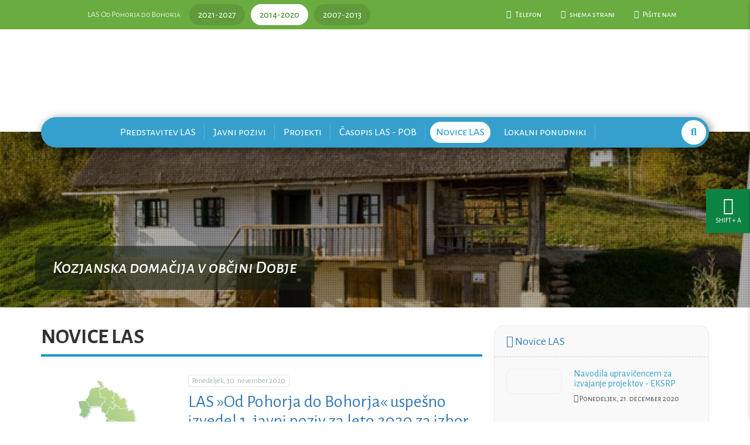

--- FILE ---
content_type: text/html; charset=UTF-8
request_url: https://www.las-pohorje-bohor.si/Novice/p4.html
body_size: 12453
content:
<!DOCTYPE html>
<html   data-pr-id="f430206de95390273c355929f7b5c3e8729973f3" data-font-resize="" lang="sl" class="bcms-page">
<head>
<meta charset="utf-8" >
<meta http-equiv="X-UA-Compatible" content="IE=edge">
<meta name="viewport" content="width=device-width, initial-scale=1">
<meta name="designer" content="Kabi d.o.o. - www.kabi.info">
<meta name="og:title" content="Novice - Las od Pohorja do Bohorja">
<meta name="og:site_name" content="Las od Pohorja do Bohorja">
<meta name="og:url" content="https://www.las-pohorje-bohor.si/Novice/p4.html">
<meta name="twitter:card" content="summary_large_image">
<meta name="twitter:title" content="Novice - Las od Pohorja do Bohorja">
<link rel='apple-touch-icon' sizes='180x180' href='/p/css/icons/apple-touch-icon.png'>
    <link rel='icon' type='image/png' sizes='32x32' href='/p/css/icons/favicon-32x32.png'>
    <link rel='icon' type='image/png' sizes='16x16' href='/p/css/icons/favicon-16x16.png'>
    <link rel='manifest' href='/p/css/icons/site.webmanifest'>
    <link rel='mask-icon' href='/p/css/icons/safari-pinned-tab.svg' color='#6aac40'>
    <link rel='shortcut icon' href='/p/css/icons/favicon.ico'>
    <meta name='msapplication-TileColor' content='#2d89ef'>
    <meta name='msapplication-config' content='/p/css/icons/browserconfig.xml'>
    <meta name='theme-color' content='#ffffff'>
    <meta property='og:title' content=''/>
    <meta property='og:description' content=''/>
<link href="/f/docs/head.s191.all.127a06f.v24.min.css" rel="stylesheet" >


<title>Novice - Las od Pohorja do Bohorja</title>
</head>
<body class='lang-sl'>

    <header class="navbar navbar-static-top bs-docs-nav">
    <div class="top-menu">
        <div class="container">
            <div class="row">
                <div class="col-md-12">
                    <h3 class="top-title hidden-xs">LAS Od Pohorja do Bohorja</h3>

                        <nav class="main-section-nav">
        <ul>
                                <li class=""><a href="/2021-2027/">2021-2027</a></li>
                                        <li class=" active"><a href="/2014-2020/">2014-2020</a></li>
                                        <li class=""><a href="/2007-2013/">2007-2013</a></li>
                            </ul>
    </nav>
    
                    <button type="button" class="navbar-toggle collapsed" data-toggle="collapse" data-target="#top-toolbar-nav" aria-expanded="false">
    <i class="fa fa-bars"></i>
</button>

<nav class="top-toolbar navbar-collapse collapse" id="top-toolbar-nav">
    <ul>
                    <li><a    data-toggle='popover' data-placement='bottom' data-title="Telefon" data-content="&nbsp;(03)&nbsp;747&nbsp;13&nbsp;04" class="btn btn-default " href="#"><i class='fa fa-phone'></i>  Telefon</a></li>
                    <li><a    class="btn btn-default " href="/shema-strani/"><i class='fa fa-sitemap'></i>  shema strani</a></li>
                    <li><a  onclick="showContactForm();return false;"    class="btn btn-default " href="#"><i class='fa fa-send'></i>  Pišite nam</a></li>
                <li><a href="/en/" class="btn btn-lang btn-lang-en"></a></li>
    </ul>
</nav>                </div>
            </div>
        </div>
    </div>

    <div class="container container-logo-sign">
        <a class="header-logo-sign" href="/"></a>
    </div>

    <div class="container">
        <div class="row">
            <div class="col-md-12">
                <a class="navbar-brand" href="/"><span class="sr-only">Las od Pohorja do Bohorja</span></a>

                <button type="button" class="btn btn-primary navbar-main-toggle navbar-toggle collapsed" data-toggle="collapse" data-target="#main-nav" aria-expanded="false">
                    <i class="fa fa-bars"></i>
                </button>

                <div class="muni-logos">
                                    <a href="http://dobje.si" target="_blank" title="Občina Dobje" class="tooltip-bottom muni-dobje"></a>
                                        <a href="http://www.dobrna.si" target="_blank" title="Občina Dobrna" class="tooltip-bottom muni-dobrna"></a>
                                        <a href="http://oplotnica.si" target="_blank" title="Občina Oplotnica" class="tooltip-bottom muni-oplotnica"></a>
                                        <a href="http://www.slovenskekonjice.si" target="_blank" title="Občina Slovenske Konjice" class="tooltip-bottom muni-slovenske-konjice"></a>
                                        <a href="http://www.sentjur.si" target="_blank" title="Občina Šentjur" class="tooltip-bottom muni-sentjur"></a>
                                        <a href="http://www.vitanje.si" target="_blank" title="Občina Vitanje" class="tooltip-bottom muni-vitanje"></a>
                                        <a href="http://www.zrece.si" target="_blank" title="Občina Zreče" class="tooltip-bottom muni-zrece"></a>
                                    </div>
            </div>
        </div>
    </div>

    <div class="header-img" style='background-image: url(/f/pics/sl/kozjanska_domacija_h1.jpg);'>
        <div class="header-inner">
            <div class="container">
                <nav class="navbar-main navbar-collapse collapse" id='main-nav'>
                        <ul class="nav navbar-nav">
        <li  class='first menu-1' ><a class='dropdown'  href="/Osnovne-informacije_1/"onfocus=accesibilityOn('menu-1')>Predstavitev LAS</a><ul class='dropdown-menu'><li  class='first' ><a href="/Osnovne-informacije_1/">Osnovne informacije</a></li><li ><a href="/Obmocje_1/">Območje</a></li><li ><a href="/Dokumenti_2/">Dokumenti</a></li><li ><a href="/Delovanje_1/">Delovanje</a></li><li ><a href="/Informacija-o-sofinanciranju/">Informacija o sofinanciranju</a></li><li  class='last' ><a href="http://www.las-pohorje-bohor.si/Novice/Javni-poziv-za-oblikovanje-Lokalne-akcijske-skupine-Od-Pohorja-do-Bohorja.html">Pristopna izjava</a></li></ul></li><li  class='menu-2' ><a class='dropdown'  href="/javni_pozivi/"onfocus=accesibilityOn('menu-2')>Javni pozivi</a><ul class='dropdown-menu'><li  class='last' ><a href="/zakljuceni_1/">Zaključeni</a></li></ul></li><li  class='menu-3' ><a class='dropdown'  href="/Projekti_2/"onfocus=accesibilityOn('menu-3')>Projekti</a><ul class='dropdown-menu'><li  class='first' ><a href="/1.-javni-poziv-LAS-Od-Pohorja-do-Bohorja-za-leto-2020-sklad-EKSRP/">1. javni poziv LAS »Od Pohorja do Bohorja« za leto 2020, sklad EKSRP</a></li><li ><a href="/1.-Javni-poziv-LAS-Od-Pohorja-do-Bohorja-v-letu-2019-sklad-ESRR-/">1. Javni poziv LAS »Od Pohorja do Bohorja« v letu 2019, sklad ESRR </a></li><li ><a href="/1.-Javni-poziv-LAS-Od-Pohorja-do-Bohorja-v-letu-2018-sklad-EKSRP/">1. Javni poziv LAS Od Pohorja do Bohorja v letu 2018 sklad EKSRP</a></li><li ><a href="/1.-Javni-poziv-LAS-Od-Pohorja-do-Bohorja-v-letu-2017-sklad-ESRR-/">1. Javni poziv LAS »Od Pohorja do Bohorja« v letu 2017, sklad ESRR </a></li><li ><a href="/1.-Javni-poziv-LAS-Od-Pohorja-do-Bohorja-v-letu-2016-sklad-EKSRP/">1. Javni poziv LAS Od Pohorja do Bohorja v letu 2016 sklad EKSRP</a></li><li ><a href="/Projekti-sodelovanja-lokalnih-akcijskih-skupin/">Projekti sodelovanja lokalnih akcijskih skupin</a></li><li  class='last' ><a href="/Projekti-neposredne-potrditve---projekti-LAS/">Projekti neposredne potrditve - projekti LAS</a></li></ul></li><li  class='before_active menu-4' ><a href="/Casopis-LAS---POB/"onfocus=accesibilityOn('menu-4')>Časopis LAS - POB</a></li><li  class='active menu-5' ><a href="/Novice/"onfocus=accesibilityOn('menu-5')>Novice LAS</a></li><li  class='after_active last menu-6' ><a href="/Lokalni-ponudniki/"onfocus=accesibilityOn('menu-6')>Lokalni ponudniki</a></li>        <li class="search hidden-sm hidden-xs">
            <a onclick="showSearchBar(); return false;" href="#"><i class="fa fa-search"></i></a>
        </li>
    </ul>
    <form id="search-box" class="form-inline visible-sm-block visible-xs-block" method="get" action="/iskalnik/">
    <i class="fa fa-search"></i>
    <i class="fa fa-times hidden-sm hidden-xs" onclick="showSearchBar()"></i>
    <input accesskey="f" class="form-control searchFor" name="isci" type="text" value="" placeholder="Poišči ...">
</form>
                </nav>
            </div>
        </div>

                    <div class="container">
                <div class="img-desc-box">
                                            <h4>Kozjanska domačija v občini Dobje</h4>
                                        </div>
            </div>
                </div>
</header>

<div class="container">
    <div class="row row-main-content">
            <div class="main-col col-md-8">
                <div class="row">
        <div class="cat-title col-md-12">
            <h1>Novice LAS</h1>
        </div>
    </div>
                    <div class="item-news-wrapper">
                    <div class="item item-news row">
                        <div class="images-col images-col-single col-md-4 col-xs-4">
                                                        <figure>
                                <a  href="/Novice/LAS-Od-Pohorja-do-Bohorja-uspesno-izvedel-1.-javni-poziv-za-leto-2020-za-izbor-operacij-sklad-EKSRP/">
                                    <img src="/f/pics/Novice/las_logotip_kvadrat_m.jpg" alt=""/>
                                </a>
                            </figure>
                                                    </div>

                        <div class="col-md-8 col-xs-8">
                                                            <time datetime="2020-11-30 10:55:34">Ponedeljek, 30. november 2020</time>
                                                            <h2><a href="/Novice/LAS-Od-Pohorja-do-Bohorja-uspesno-izvedel-1.-javni-poziv-za-leto-2020-za-izbor-operacij-sklad-EKSRP/">LAS »Od Pohorja do Bohorja« uspešno izvedel 1. javni poziv za leto 2020 za izbor operacij, sklad EKSRP</a></h2>
                                                        <div class="content">
                                <p>LAS »Od Pohorja do Bohorja« je uspešno zaključila 1. javni poziv v letu 2020 za sofinanciranje operacij iz Evropskega sklada za razvoj podeželja.


  Odobrenih je bilo 18 operacij v skupni vrednosti odobrenih sredstev 691.537,07 EUR:


  
    Ranljive skupine z dvigalom do mesta povezovanja; vlagatelj Javni zavod Splošna knjižnica Slovenske Konjice (odobrena višina sofinanciranja: 49.988,91 EUR),
  
  
    Potujoča popravljalnica; vlagatelj Okoljsko raziskovalni zavod (odobrena višina ...</p>                            </div>
                            <a class="btn btn-light-black" href="/Novice/LAS-Od-Pohorja-do-Bohorja-uspesno-izvedel-1.-javni-poziv-za-leto-2020-za-izbor-operacij-sklad-EKSRP/"><i class="fa fa-plus"></i> Več</a>                        </div>
                    </div>
                </div>
                                <div class="item-news-wrapper">
                    <div class="item item-news row">
                        <div class="images-col images-col-single col-md-4 col-xs-4">
                                                        <figure>
                                <a  href="/Novice/Nas-planet-avtorska-pesem-projekta-Bodimo-EkoKul-/">
                                    <img src="/f/pics/Novice/eksena_1_m.jpg" alt=""/>
                                </a>
                            </figure>
                                                    </div>

                        <div class="col-md-8 col-xs-8">
                                                            <time datetime="2020-11-25 12:59:47">Sreda, 25. november 2020</time>
                                                            <h2><a href="/Novice/Nas-planet-avtorska-pesem-projekta-Bodimo-EkoKul-/">Naš planet, avtorska pesem projekta Bodimo EkoKul </a></h2>
                                                        <div class="content">
                                <p>Predstavljamo vam avtorsko skladbo Naš planet, ki je nastala v okviru družbeno odgovornega projekta Bodimo Ekokul – Čista narava je naša pravica in odgovornost. Pesem nosi pomembno sporočilo o pomenu varovanja narave, zanjo je Društvo Eksena, skupaj s partnerji projekta, posnelo tudi videospot.


  Vabljeni k ogledu in deljenje, naj sporočilo pesmi doseže čim več ljudi.


  


  Prav tako vabimo k prebiranju e-Novičnika, ki mesečno izhaja v okviru projekta. e-Novičnik ozavešča o pomenu varovanja ...</p>                            </div>
                            <a class="btn btn-light-black" href="/Novice/Nas-planet-avtorska-pesem-projekta-Bodimo-EkoKul-/"><i class="fa fa-plus"></i> Več</a>                        </div>
                    </div>
                </div>
                                <div class="item-news-wrapper">
                    <div class="item item-news row">
                        <div class="images-col images-col-single col-md-4 col-xs-4">
                                                        <figure>
                                <a  href="/Novice/Lokalni-ponudniki-hrane-in-rokodelskih-izdelkov_1/">
                                    <img src="/f/pics/Novice/Sentjur_slike-video_m.jpg" alt=""/>
                                </a>
                            </figure>
                                                    </div>

                        <div class="col-md-8 col-xs-8">
                                                            <time datetime="2020-11-06 13:21:11">Petek, 6. november 2020</time>
                                                            <h2><a href="/Novice/Lokalni-ponudniki-hrane-in-rokodelskih-izdelkov_1/">Lokalni ponudniki hrane in rokodelskih izdelkov na območju LAS "Od Pohorja do Bohorja"</a></h2>
                                                        <div class="content">
                                <p>LAS »Od Pohorja do Bohorja« se pridružuje pobudi za podporo lokalnih ponudnikov hrane in domačih produktov na območju naše LAS. V tem nepredvidljivem in občutljivem času je lokalna, raznovrstna in kakovostna hrana, ki je na dosegu roke, še kako pomembna.


  Prav tako lahko med rokodelskimi in drugimi izdelki lokalnih proizvajalcev najdete idejo za praznično darilo, z nakupom pa podprete njihov obstoj in ohranjanje tradicije.


  Nabor lokalnih ponudnikov hrane in rokodelskih izdelkov bomo ...</p>                            </div>
                            <a class="btn btn-light-black" href="/Novice/Lokalni-ponudniki-hrane-in-rokodelskih-izdelkov_1/"><i class="fa fa-plus"></i> Več</a>                        </div>
                    </div>
                </div>
                                <div class="item-news-wrapper">
                    <div class="item item-news row">
                        <div class="images-col images-col-single col-md-4 col-xs-4">
                                                        <figure>
                                <a  href="/Novice/Zelen-plac-s-ponosom-vabi-in-ozavesca-o-pravilni-uporabi-sportnih-naprav/">
                                    <img src="/f/pics/Novice/Fit-DJI_1_b_m.jpg" alt=""/>
                                </a>
                            </figure>
                                                    </div>

                        <div class="col-md-8 col-xs-8">
                                                            <time datetime="2020-11-06 12:26:00">Petek, 6. november 2020</time>
                                                            <h2><a href="/Novice/Zelen-plac-s-ponosom-vabi-in-ozavesca-o-pravilni-uporabi-sportnih-naprav/">Zelen plac s ponosom vabi in ozavešča o pravilni uporabi športnih naprav</a></h2>
                                                        <div class="content">
                                <p>V okviru projekta Zeleni urbani prostor Slovenskih  Konjic – Zelen plan so bile v urbanem območju Slovenskih Konjic postavljene nove športne naprave, ki spodbujajo telesno aktivnost.


  Da bi bila uporaba športnih naprav pravilna, varna in učinkovita, je bil posnet tudi predstavitveni filmček, ki si ga lahko ogledate na povezavi:


  https://www.youtube.com/watch?v=OILbPD3_hHs&feature=youtu.be 


   


  


  Želimo vam prijetno vadbo!</p>                            </div>
                            <a class="btn btn-light-black" href="/Novice/Zelen-plac-s-ponosom-vabi-in-ozavesca-o-pravilni-uporabi-sportnih-naprav/"><i class="fa fa-plus"></i> Več</a>                        </div>
                    </div>
                </div>
                                <div class="item-news-wrapper">
                    <div class="item item-news row">
                        <div class="images-col images-col-single col-md-4 col-xs-4">
                                                        <figure>
                                <a  class='no-photo' href="/Novice/Uredba-o-spremembah-in-dopolnitvah-Uredbe-o-izvajanju-lokalnega-razvoja-ki-ga-vodi-skupnost-v-programskem-obdobju-2014-2020-Uredba-CLLD/">
                                    <img src="/p/css/logo-gray.png" alt=""/>
                                </a>
                            </figure>
                                                    </div>

                        <div class="col-md-8 col-xs-8">
                                                            <time datetime="2020-11-04 13:46:30">Sreda, 4. november 2020</time>
                                                            <h2><a href="/Novice/Uredba-o-spremembah-in-dopolnitvah-Uredbe-o-izvajanju-lokalnega-razvoja-ki-ga-vodi-skupnost-v-programskem-obdobju-2014-2020-Uredba-CLLD/">Uredba o spremembah in dopolnitvah Uredbe o izvajanju lokalnega razvoja, ki ga vodi skupnost, v programskem obdobju 2014-2020 (Uredba CLLD)</a></h2>
                                                        <div class="content">
                                <p>Ministrstvo za kmetijstvo, gozdarstvo in prehrano je v petek, 30. oktobra 2020, v Uradnem listu, številka 157/2020, objavilo Uredbo o spremembah in dopolnitvah uredbe o izvajanju lokalnega razvoja, ki ga vodi skupnost (CLLD), v programskem obdobju 2014–2020.


  Bistvene spremembe Uredbe prinašajo:


  Možnost predplačil pri naložbah za podukrep »Podpora za izvajanje operacij v okviru strategije lokalnega razvoja, ki ga vodi skupnost« za Evropski kmetijski sklad za razvoj podeželja (EKSRP). ...</p>                            </div>
                            <a class="btn btn-light-black" href="/Novice/Uredba-o-spremembah-in-dopolnitvah-Uredbe-o-izvajanju-lokalnega-razvoja-ki-ga-vodi-skupnost-v-programskem-obdobju-2014-2020-Uredba-CLLD/"><i class="fa fa-plus"></i> Več</a>                        </div>
                    </div>
                </div>
                                <div class="item-news-wrapper">
                    <div class="item item-news row">
                        <div class="images-col images-col-single col-md-4 col-xs-4">
                                                        <figure>
                                <a  class='no-photo' href="/Novice/Konferenca-JAVNA-RAZSVETLJAVA.-Tehnologije-financiranje-energetsko-pogodbenistvo-sistemi-za-upravljanje-/">
                                    <img src="/p/css/logo-gray.png" alt=""/>
                                </a>
                            </figure>
                                                    </div>

                        <div class="col-md-8 col-xs-8">
                                                            <time datetime="2020-09-09 12:25:28">Sreda, 9. september 2020</time>
                                                            <h2><a href="/Novice/Konferenca-JAVNA-RAZSVETLJAVA.-Tehnologije-financiranje-energetsko-pogodbenistvo-sistemi-za-upravljanje-/">Konferenca: JAVNA RAZSVETLJAVA. Tehnologije, financiranje, energetsko pogodbeništvo, sistemi za upravljanje </a></h2>
                                                        <div class="content">
                                <p>Občina Dobrna vabi na brezplačno konferenco »Z INTELIGENTNO RAZSVETLJAVO zagotovite hkrati VEČJO ENERGETSKO UČINKOVITOST in MANJŠE SVETLOBNO ONESNAŽEVANJE, ki bo potekala v četrtek, 17. septembra 2020, s pričetkom ob 9.00 uri, v prostorih Kulturnega doma Dobrna.


  Infrastruktura za razsvetljavo je ena najpomembnejših infrastruktur v razvoju koncepta pametnega mesta in okolja. Z uvedbo sistemov učinkovite razsvetljave zmanjšujemo rabo električne energije in znižujemo stroške električne ...</p>                            </div>
                            <a class="btn btn-light-black" href="/Novice/Konferenca-JAVNA-RAZSVETLJAVA.-Tehnologije-financiranje-energetsko-pogodbenistvo-sistemi-za-upravljanje-/"><i class="fa fa-plus"></i> Več</a>                        </div>
                    </div>
                </div>
                                <div class="item-news-wrapper">
                    <div class="item item-news row">
                        <div class="images-col images-col-single col-md-4 col-xs-4">
                                                        <figure>
                                <a  href="/Novice/Otvoritvena-prireditev-projekta-Urbano-turisticno-ozivljanje-Zrec-z-zelenimi-trajnostnimi-rekreativnimi-povrsinami/">
                                    <img src="/f/pics/Novice/Fotografija-poligon-Large_m.jpg" alt=""/>
                                </a>
                            </figure>
                                                    </div>

                        <div class="col-md-8 col-xs-8">
                                                            <time datetime="2020-09-03 08:51:01">Četrtek, 3. september 2020</time>
                                                            <h2><a href="/Novice/Otvoritvena-prireditev-projekta-Urbano-turisticno-ozivljanje-Zrec-z-zelenimi-trajnostnimi-rekreativnimi-povrsinami/">Otvoritvena prireditev projekta »Urbano turistično oživljanje Zreč z zelenimi trajnostnimi rekreativnimi površinami«</a></h2>
                                                        <div class="content">
                                <p>V petek, 21. avgusta 2020, je bila pri Osnovni šoli Zreče s ponosom odprta večnamenska zelena ploščad s kolesarskim poligonom, ki so jo uredili v sklopu projekta Turistične Zreče. Ob priložnosti sta zbrane nagovorila zreški župan mag. Boris Podvršnik in ravnatelj Osnovne šole Zreče Peter Kos. Kot prvi so se po novi pridobitvi zapeljali mladi zreški kolesarji in rolarke iz Tekaškega smučarskega kluba Rogla, kasneje pa so se jim na novih električnih kolesih pridružili še drugi. 


  Projekt je bil ...</p>                            </div>
                            <a class="btn btn-light-black" href="/Novice/Otvoritvena-prireditev-projekta-Urbano-turisticno-ozivljanje-Zrec-z-zelenimi-trajnostnimi-rekreativnimi-povrsinami/"><i class="fa fa-plus"></i> Več</a>                        </div>
                    </div>
                </div>
                                <div class="item-news-wrapper">
                    <div class="item item-news row">
                        <div class="images-col images-col-single col-md-4 col-xs-4">
                                                        <figure>
                                <a  class='no-photo' href="/Novice/Odobren-se-zadnji-projekt-1.-Javnega-poziva-LAS-Od-Pohorja-do-Bohorja-v-letu-2019-sklad-ESRR/">
                                    <img src="/p/css/logo-gray.png" alt=""/>
                                </a>
                            </figure>
                                                    </div>

                        <div class="col-md-8 col-xs-8">
                                                            <time datetime="2020-09-02 08:55:00">Sreda, 2. september 2020</time>
                                                            <h2><a href="/Novice/Odobren-se-zadnji-projekt-1.-Javnega-poziva-LAS-Od-Pohorja-do-Bohorja-v-letu-2019-sklad-ESRR/">Odobren še zadnji projekt 1. Javnega poziva LAS »Od Pohorja do Bohorja« v letu 2019, sklad ESRR</a></h2>
                                                        <div class="content">
                                <p>Ministrstvo za gospodarski razvoj in tehnologijo je s pogodbo o sofinanciranju operacije odobrilo še zadnji izbran projekt na 1. Javnem pozivu LAS »Od Pohorja do Bohorja« v letu 2019, sklad ESRR.


  
    Zeleni urbani prostor Slovenskih Konjic
  


  O vsebini in ciljih posameznih projektov si lahko preberete na podstrani Projekti.</p>                            </div>
                            <a class="btn btn-light-black" href="/Novice/Odobren-se-zadnji-projekt-1.-Javnega-poziva-LAS-Od-Pohorja-do-Bohorja-v-letu-2019-sklad-ESRR/"><i class="fa fa-plus"></i> Več</a>                        </div>
                    </div>
                </div>
                                <div class="item-news-wrapper">
                    <div class="item item-news row">
                        <div class="images-col images-col-single col-md-4 col-xs-4">
                                                        <figure>
                                <a  class='no-photo' href="/Novice/Vabilo-na-otvoritveno-prireditev-z-delavnicami-in-izobrazevanjem-o-varnem-kolesarjenju/">
                                    <img src="/p/css/logo-gray.png" alt=""/>
                                </a>
                            </figure>
                                                    </div>

                        <div class="col-md-8 col-xs-8">
                                                            <time datetime="2020-08-12 11:17:25">Sreda, 12. avgust 2020</time>
                                                            <h2><a href="/Novice/Vabilo-na-otvoritveno-prireditev-z-delavnicami-in-izobrazevanjem-o-varnem-kolesarjenju/">Vabilo na otvoritveno prireditev z delavnicami in izobraževanjem o varnem kolesarjenju,</a></h2>
                                                        <div class="content">
                                <p>Vabljeni na otvoritveno prireditev z delavnicami in izobraževanjem o varnem kolesarjenju, ki bo v petek, 21. avgusta 2020 ob 9.uri pri Osnovni šoli Zreče, Šolska cesta 3, Zreče (prostor med tehnično učilnico in stavbo OŠ Zreče).


  
  Na delavnicah in kolesarskem izobraževanju, od 9.00 do 11.00 boste spoznavali:


  predstavitev zakonodaje na področju izvajanja in vodenja kolesarstva v Sloveniji,
  
  varna vožnja po urbanem okolju Zreč,
  
  kolesarski produkt v Destinaciji Rogla – Pohorje,
  ...</p>                            </div>
                            <a class="btn btn-light-black" href="/Novice/Vabilo-na-otvoritveno-prireditev-z-delavnicami-in-izobrazevanjem-o-varnem-kolesarjenju/"><i class="fa fa-plus"></i> Več</a>                        </div>
                    </div>
                </div>
                                <div class="item-news-wrapper">
                    <div class="item item-news row">
                        <div class="images-col images-col-single col-md-4 col-xs-4">
                                                        <figure>
                                <a  class='no-photo' href="/Novice/Odobren-se-en-projekt-1.-Javnega-poziva-LAS-Od-Pohorja-do-Bohorja-v-letu-2019-sklad-ESRR/">
                                    <img src="/p/css/logo-gray.png" alt=""/>
                                </a>
                            </figure>
                                                    </div>

                        <div class="col-md-8 col-xs-8">
                                                            <time datetime="2020-08-12 07:22:38">Sreda, 12. avgust 2020</time>
                                                            <h2><a href="/Novice/Odobren-se-en-projekt-1.-Javnega-poziva-LAS-Od-Pohorja-do-Bohorja-v-letu-2019-sklad-ESRR/">Odobren še en projekt 1. Javnega poziva LAS »Od Pohorja do Bohorja« v letu 2019, sklad ESRR</a></h2>
                                                        <div class="content">
                                <p>Ministrstvo za gospodarski razvoj in tehnologijo je s pogodbo o sofinanciranju operacije odobrilo še en izbran projekt na 1. Javnem pozivu LAS »Od Pohorja do Bohorja« v letu 2019, sklad ESRR.


  Turistične Zreče
  


  O vsebini in ciljih posameznih operacij si lahko preberete na podstrani Projekti.


  Čakamo še na pogodbo zadnjega izbranega projekta.</p>                            </div>
                            <a class="btn btn-light-black" href="/Novice/Odobren-se-en-projekt-1.-Javnega-poziva-LAS-Od-Pohorja-do-Bohorja-v-letu-2019-sklad-ESRR/"><i class="fa fa-plus"></i> Več</a>                        </div>
                    </div>
                </div>
                                <div class="item-news-wrapper">
                    <div class="item item-news row">
                        <div class="images-col images-col-single col-md-4 col-xs-4">
                                                        <figure>
                                <a  class='no-photo' href="/Novice/Odobreni-stirje-projekti-1.-Javnega-poziva-LAS-Od-Pohorja-do-Bohorja-v-letu-2019-sklad-ESRR-/">
                                    <img src="/p/css/logo-gray.png" alt=""/>
                                </a>
                            </figure>
                                                    </div>

                        <div class="col-md-8 col-xs-8">
                                                            <time datetime="2020-08-05 12:18:26">Sreda, 5. avgust 2020</time>
                                                            <h2><a href="/Novice/Odobreni-stirje-projekti-1.-Javnega-poziva-LAS-Od-Pohorja-do-Bohorja-v-letu-2019-sklad-ESRR-/">Odobreni štirje projekti 1. Javnega poziva LAS »Od Pohorja do Bohorja« v letu 2019, sklad ESRR </a></h2>
                                                        <div class="content">
                                <p>Ministrstvo za gospodarski razvoj in tehnologijo je s pogodbo o sofinanciranju operacije odobrilo izbrane projekte na 1. Javnem pozivu LAS »Od Pohorja do Bohorja« v letu 2019, sklad ESRR.


  Ukrepi za varstvo okolja in ohranjanje narave na območju zdraviliškega parka Dobrna
  
  Urejanje športnega parka Šentjur – 3. faza
  
   Vzpostavitev turistično-informacijskega centra Vitanje in ureditev okolice
  
   Bodimo EkoKul – čista narava je naša pravica in odgovornost
  


  O vsebini in ciljih ...</p>                            </div>
                            <a class="btn btn-light-black" href="/Novice/Odobreni-stirje-projekti-1.-Javnega-poziva-LAS-Od-Pohorja-do-Bohorja-v-letu-2019-sklad-ESRR-/"><i class="fa fa-plus"></i> Več</a>                        </div>
                    </div>
                </div>
                                <div class="item-news-wrapper">
                    <div class="item item-news row">
                        <div class="images-col images-col-single col-md-4 col-xs-4">
                                                        <figure>
                                <a  class='no-photo' href="/Novice/Spletni-seminar-Knjizenje-terjatev-do-ARSKTRP-oz.-MKGP/">
                                    <img src="/p/css/logo-gray.png" alt=""/>
                                </a>
                            </figure>
                                                    </div>

                        <div class="col-md-8 col-xs-8">
                                                            <time datetime="2020-06-11 11:01:14">Četrtek, 11. junij 2020</time>
                                                            <h2><a href="/Novice/Spletni-seminar-Knjizenje-terjatev-do-ARSKTRP-oz.-MKGP/">Spletni seminar »Knjiženje terjatev do ARSKTRP oz. MKGP«</a></h2>
                                                        <div class="content">
                                <p>Agencija RS za kmetijske trge in razvoj podeželja organizira spletni seminar "Knjiženje terjatev do ARSKTRP oz. MKGP", ki bo potekal v sredo, 17. 6. 2020, začel pa se bo ob 9. uri.


  Za pravilno vodenje knjigovodstva morajo vlagatelji zahtevkov za izplačilo odobrenih sredstev iz naslova ukrepov kmetijske politike ustrezno vzpostaviti terjatve do financerja, sicer prihaja do odstopanj na nivoju njihove premoženjske bilance in drugih evidenc.
  Spletni seminar je namenjen vlagateljem iz javnega ...</p>                            </div>
                            <a class="btn btn-light-black" href="/Novice/Spletni-seminar-Knjizenje-terjatev-do-ARSKTRP-oz.-MKGP/"><i class="fa fa-plus"></i> Več</a>                        </div>
                    </div>
                </div>
                                <div class="item-news-wrapper">
                    <div class="item item-news row">
                        <div class="images-col images-col-single col-md-4 col-xs-4">
                                                        <figure>
                                <a  href="/Novice/Anketa-o-evropskem-programu-za-razvoj-podezelja-LEADERCLLD/">
                                    <img src="/f/pics/Novice/QR_1ka-Anketa-za-lokalno-prebivalstvo_m.jpg" alt=""/>
                                </a>
                            </figure>
                                                    </div>

                        <div class="col-md-8 col-xs-8">
                                                            <time datetime="2020-05-14 13:24:00">Četrtek, 14. maj 2020</time>
                                                            <h2><a href="/Novice/Anketa-o-evropskem-programu-za-razvoj-podezelja-LEADERCLLD/">Anketa o evropskem programu za razvoj podeželja LEADER/CLLD</a></h2>
                                                        <div class="content">
                                <p>Knjiga o programu LEADER/CLLD
   


  Razvoj podeželja s pristopom od spodaj – navzgor daje že vrsto let dobre rezultate. V naslednjem programskem obdobju jih želimo še izboljšati. Zato Vas vabimo k izpolnjevanju ankete o evropskem programu za razvoj podeželja LEADER/CLLD, ki jo odprete na povezavi https://www.1ka.si/a/271487. Rezultate ankete bomo povzeli v publikaciji »Učinki LEADER/CLLD na slovenskem podeželju«. 


  Anketa bo za reševanje na voljo do 12. 6. 2020.


  Zahvaljujemo se Vam za ...</p>                            </div>
                            <a class="btn btn-light-black" href="/Novice/Anketa-o-evropskem-programu-za-razvoj-podezelja-LEADERCLLD/"><i class="fa fa-plus"></i> Več</a>                        </div>
                    </div>
                </div>
                                <div class="item-news-wrapper">
                    <div class="item item-news row">
                        <div class="images-col images-col-single col-md-4 col-xs-4">
                                                        <figure>
                                <a  class='no-photo' href="/Novice/Podaljsanje-roka-za-oddajo-vlog-na-1.[base64]/">
                                    <img src="/p/css/logo-gray.png" alt=""/>
                                </a>
                            </figure>
                                                    </div>

                        <div class="col-md-8 col-xs-8">
                                                            <time datetime="2020-05-05 12:16:21">Torek, 5. maj 2020</time>
                                                            <h2><a href="/Novice/Podaljsanje-roka-za-oddajo-vlog-na-1.[base64]/">Podaljšanje roka za oddajo vlog na 1. javni poziv za izbor operacij v letu 2020 v skladu z Zakonom o začasnih ukrepih v zvezi s sodnimi, upravnimi in drugimi javnopravnimi zadevami za obvladovanje širjenja nalezljive bolezni SARS-CoV-2 (COVID-19)</a></h2>
                                                        <div class="content">
                                <p>Vse zainteresirane obveščamo, da se v skladu z Zakonom o začasnih ukrepih v zvezi s sodnimi, upravnimi in drugimi javnopravnimi zadevami za obvladovanje širjenja nalezljive bolezni SARS-CoV-2 (COVID-19), rok za oddajo vlog na 1. javni poziv LAS »Od Pohorja do Bohorja« za izbor operacij v letu 2020 izteče osmi dan od prenehanja ukrepov za zajezitev širjenja nalezljive bolezni COVID 19. 


  Povezava na 1. javni poziv za izbor operacij v letu 2020 za sofinanciranje operacij iz sklada EKSRP.
   </p>                            </div>
                            <a class="btn btn-light-black" href="/Novice/Podaljsanje-roka-za-oddajo-vlog-na-1.[base64]/"><i class="fa fa-plus"></i> Več</a>                        </div>
                    </div>
                </div>
                                <div class="item-news-wrapper">
                    <div class="item item-news row">
                        <div class="images-col images-col-single col-md-4 col-xs-4">
                                                        <figure>
                                <a  class='no-photo' href="/Novice/Podaljsanje-roka-za-oddajo-vlog-na-1.-javni-poziv-za-izbor-operacij-v-letu-2020-za-sofinanciranje-operacij-iz-sklada-EKSRP_1/">
                                    <img src="/p/css/logo-gray.png" alt=""/>
                                </a>
                            </figure>
                                                    </div>

                        <div class="col-md-8 col-xs-8">
                                                            <time datetime="2020-03-20 12:30:00">Petek, 20. marec 2020</time>
                                                            <h2><a href="/Novice/Podaljsanje-roka-za-oddajo-vlog-na-1.-javni-poziv-za-izbor-operacij-v-letu-2020-za-sofinanciranje-operacij-iz-sklada-EKSRP_1/">Podaljšanje roka za oddajo vlog na 1. javni poziv za izbor operacij v letu 2020 za sofinanciranje operacij iz sklada EKSRP na 15. maj 2020</a></h2>
                                                        <div class="content">
                                <p>Vse zainteresirane obveščamo, da je organ upravljanja LAS Od Pohorja do Bohorja na 19. korespondenčni seji sprejel sklep za podaljšanje roka za oddajo vlog na 1. JAVNI POZIV LAS »Od Pohorja do Bohorja« za leto 2020 za izbor operacij iz naslova podukrepa Podpora za izvajanje operacij v okviru strategije lokalnega razvoja, ki ga vodi skupnost. Predloge operacij z vlogo na javni poziv je potrebno poslati priporočeno po pošti na naslov LAS Od Pohorja do Bohorja, Razvojna agencija Kozjansko, Ulica
  ...</p>                            </div>
                            <a class="btn btn-light-black" href="/Novice/Podaljsanje-roka-za-oddajo-vlog-na-1.-javni-poziv-za-izbor-operacij-v-letu-2020-za-sofinanciranje-operacij-iz-sklada-EKSRP_1/"><i class="fa fa-plus"></i> Več</a>                        </div>
                    </div>
                </div>
                                <div class="item-news-wrapper">
                    <div class="item item-news row">
                        <div class="images-col images-col-single col-md-4 col-xs-4">
                                                        <figure>
                                <a  class='no-photo' href="/Novice/Podaljsanje-roka-za-oddajo-vlog-na-1.-javni-poziv-za-izbor-operacij-v-letu-2020-za-sofinanciranje-operacij-iz-sklada-EKSRP/">
                                    <img src="/p/css/logo-gray.png" alt=""/>
                                </a>
                            </figure>
                                                    </div>

                        <div class="col-md-8 col-xs-8">
                                                            <time datetime="2020-03-04 13:42:24">Sreda, 4. marec 2020</time>
                                                            <h2><a href="/Novice/Podaljsanje-roka-za-oddajo-vlog-na-1.-javni-poziv-za-izbor-operacij-v-letu-2020-za-sofinanciranje-operacij-iz-sklada-EKSRP/">Podaljšanje roka za oddajo vlog na 1. javni poziv za izbor operacij v letu 2020 za sofinanciranje operacij iz sklada EKSRP</a></h2>
                                                        <div class="content">
                                <p>Vse zainteresirane obveščamo, da je organ upravljanja LAS Od Pohorja do Bohorja na 18. korespondenčni seji sprejel sklep za podaljšanje roka za oddajo vlog na 1. JAVNI POZIV LAS »Od Pohorja do Bohorja« za leto 2020 za izbor operacij iz naslova podukrepa Podpora za izvajanje operacij v okviru strategije lokalnega razvoja, ki ga vodi skupnost. Predloge operacij z vlogo na javni poziv je potrebno poslati priporočeno po pošti na naslov LAS Od Pohorja do Bohorja, Razvojna agencija Kozjansko, Ulica
  ...</p>                            </div>
                            <a class="btn btn-light-black" href="/Novice/Podaljsanje-roka-za-oddajo-vlog-na-1.-javni-poziv-za-izbor-operacij-v-letu-2020-za-sofinanciranje-operacij-iz-sklada-EKSRP/"><i class="fa fa-plus"></i> Več</a>                        </div>
                    </div>
                </div>
                                <div class="item-news-wrapper">
                    <div class="item item-news row">
                        <div class="images-col images-col-single col-md-4 col-xs-4">
                                                        <figure>
                                <a  href="/Novice/Vabilo-na-ogled-in-odprtje-ucilnic-na-prostem-pri-izviru-Zverovje/">
                                    <img src="/f/pics/Novice/ucilnica_m.jpg" alt=""/>
                                </a>
                            </figure>
                                                    </div>

                        <div class="col-md-8 col-xs-8">
                                                            <time datetime="2020-02-17 14:16:35">Ponedeljek, 17. februar 2020</time>
                                                            <h2><a href="/Novice/Vabilo-na-ogled-in-odprtje-ucilnic-na-prostem-pri-izviru-Zverovje/">Vabilo na ogled in odprtje učilnic na prostem pri izviru Zverovje</a></h2>
                                                        <div class="content">
                                <p>Spoštovani krajani Stranic in okolice ter obiskovalci. Toplo vabljeni na ogled in odprtje učilnic na prostem pri izviru Zverovje in v gozdu nad Ribniki. Dogodek bo v petek, 21. 2. 2020.
   


  Program:


  15.30 – delavnice v učilnicah na prostem, zborno mesto pri Ribnikih.
  
  
    17.00 – odprtje učilnic na prostem pri izviru Zverovje.
  


  V otvoritev učilnic vas bodo ob recitalih iz knjige Od Zverovja do Stranic popeljali otroci vrtca in osnovne šole iz Stranic.</p>                            </div>
                            <a class="btn btn-light-black" href="/Novice/Vabilo-na-ogled-in-odprtje-ucilnic-na-prostem-pri-izviru-Zverovje/"><i class="fa fa-plus"></i> Več</a>                        </div>
                    </div>
                </div>
                                <div class="item-news-wrapper">
                    <div class="item item-news row">
                        <div class="images-col images-col-single col-md-4 col-xs-4">
                                                        <figure>
                                <a  class='no-photo' href="/Novice/LAS-Od-Pohorja-do-Bohorja-objavlja-1.-javni-poziv-za-izbor-operacij-v-letu-2020-za-sofinanciranje-operacij-iz-sklada-EKSRP_1/">
                                    <img src="/p/css/logo-gray.png" alt=""/>
                                </a>
                            </figure>
                                                    </div>

                        <div class="col-md-8 col-xs-8">
                                                            <time datetime="2020-02-05 09:20:04">Sreda, 5. februar 2020</time>
                                                            <h2><a href="/Novice/LAS-Od-Pohorja-do-Bohorja-objavlja-1.-javni-poziv-za-izbor-operacij-v-letu-2020-za-sofinanciranje-operacij-iz-sklada-EKSRP_1/">LAS »Od Pohorja do Bohorja« objavlja 1. javni poziv za izbor operacij v letu 2020 za sofinanciranje operacij iz sklada EKSRP</a></h2>
                                                        <div class="content">
                                <p>Javni poziv je odprt od 5. februarja 2020 do 13. marca 2020.


  Rok za oddajo vlog na javni poziv je do 13.03.2020 do 12.00 ure.


   


  Namen javnega poziva je izbor operaciji, katerih rezultati prispevajo k uresničevanju Strategije lokalnega razvoja (SLR) na območju občin Dobje, Dobrna, Oplotnica, Slovenske Konjice, Šentjur, Vitanje in Zreče.


   


  Predmet podpore je dodelitev nepovratnih sredstev za sofinanciranje stroškov, nastalih pri izvedbi operacij na upravičenem območju, katerih ...</p>                            </div>
                            <a class="btn btn-light-black" href="/Novice/LAS-Od-Pohorja-do-Bohorja-objavlja-1.-javni-poziv-za-izbor-operacij-v-letu-2020-za-sofinanciranje-operacij-iz-sklada-EKSRP_1/"><i class="fa fa-plus"></i> Več</a>                        </div>
                    </div>
                </div>
                                <div class="item-news-wrapper">
                    <div class="item item-news row">
                        <div class="images-col images-col-single col-md-4 col-xs-4">
                                                        <figure>
                                <a  href="/Novice/Vabljeni-na-predstavitev-Odprtega-ucnega-okolja-za-vse-generacije-na-Stranice/">
                                    <img src="/f/pics/Novice/vabilo_stranice_m.jpg" alt=""/>
                                </a>
                            </figure>
                                                    </div>

                        <div class="col-md-8 col-xs-8">
                                                            <time datetime="2020-01-17 22:08:00">Petek, 17. januar 2020</time>
                                                            <h2><a href="/Novice/Vabljeni-na-predstavitev-Odprtega-ucnega-okolja-za-vse-generacije-na-Stranice/">Vabljeni na predstavitev Odprtega učnega okolja za vse generacije na Stranice</a></h2>
                                                        <div class="content">
                                <p>Dogodek bo 23. 1. 2020 ob 18.00 v dvorani Krajevne skupnosti Stranice.</p>                            </div>
                            <a class="btn btn-light-black" href="/Novice/Vabljeni-na-predstavitev-Odprtega-ucnega-okolja-za-vse-generacije-na-Stranice/"><i class="fa fa-plus"></i> Več</a>                        </div>
                    </div>
                </div>
                                <div class="item-news-wrapper">
                    <div class="item item-news row">
                        <div class="images-col images-col-single col-md-4 col-xs-4">
                                                        <figure>
                                <a  href="/Novice/Vabilo-na-predstavitev-Odprtega-ucnega-okolja-za-vse-generacije-v-Zrecah/">
                                    <img src="/f/pics/Novice/vabilo_os_zrece_m.jpg" alt=""/>
                                </a>
                            </figure>
                                                    </div>

                        <div class="col-md-8 col-xs-8">
                                                            <time datetime="2020-01-14 22:03:00">Torek, 14. januar 2020</time>
                                                            <h2><a href="/Novice/Vabilo-na-predstavitev-Odprtega-ucnega-okolja-za-vse-generacije-v-Zrecah/">Vabilo na predstavitev Odprtega učnega okolja za vse generacije v Zrečah</a></h2>
                                                        <div class="content">
                                <p>Dogodek bo v 15. 1. 2020 ob 18.00 v prostorih OŠ Zreče.</p>                            </div>
                            <a class="btn btn-light-black" href="/Novice/Vabilo-na-predstavitev-Odprtega-ucnega-okolja-za-vse-generacije-v-Zrecah/"><i class="fa fa-plus"></i> Več</a>                        </div>
                    </div>
                </div>
                <div class='paging-wrapper'><div class='bcms-paging text-center'>        <ul class="pagination">
                            <li class="previous-page page-numbers"><a href='/Novice/p3.html' aria-label="Prejšnja stran"><i class='fa fa-arrow-left'></i></a></li>
                        <li class='first-page' ><a href='/Novice/' aria-label="Stran: 1">1</a></li>
                <li><a href='/Novice/p2.html' aria-label="Stran: 2">2</a></li>
                <li class='before-active' ><a href='/Novice/p3.html' aria-label="Stran: 3">3</a></li>
                <li class='active' ><span>4</span></li>
                <li class='after-active' ><a href='/Novice/p5.html' aria-label="Stran: 5">5</a></li>
                <li><a href='/Novice/p6.html' aria-label="Stran: 6">6</a></li>
                <li class="bcmsPagingDots disabled"><span>...</span></li>
                <li class='last-page' ><a href='/Novice/p12.html' aria-label="Stran: 12">12</a></li>
                        <li class="next-page page-numbers"><a href='/Novice/p5.html' aria-label="Naslednja stran"><i class='fa fa-arrow-right'></i></a></li>
                        </ul>
        </div></div>        </div>
                <div class="right-col side-col col-md-4">
                        <div class="news-items-wrapper ">
                <div class="row">
                    <div class="col-md-12">
                        <div class="titles">
                            <h2><a href="/Novice/"><i class="fa fa-newspaper-o"></i> Novice LAS</a></h2>
                        </div>
                    </div>
                </div>

                <div class="row">
                    <div class="news-items">
                                                        <div class="col-md-6">
                                    <a class="news-item" href="/Novice/Navodila-upravicencem-za-izvajanje-projektov-EKSRP/">
                                                                                    <div class="col-sm-4 col-xs-4">
                                                <figure  class='no-photo' >
                                                    <img src="/p/css/logo-gray.png"/>
                                                </figure>
                                            </div>
                                                                                    <div class="col-sm-8 col-xs-8">
                                            <h3>Navodila upravičencem za izvajanje projektov - EKSRP</h3>
                                            <time datetime="2020-12-21 12:20:32"><i class="fa fa-clock-o"></i> Ponedeljek, 21. december 2020</time>

                                                                                    </div>
                                    </a>
                                </div>
                                                                <div class="col-md-6">
                                    <a class="news-item" href="/Novice/srecno-2024/">
                                                                                    <div class="col-sm-4 col-xs-4">
                                                <figure >
                                                    <img src="/f/pics/Novice/Voscilo_RAKOweb_m.jpg"/>
                                                </figure>
                                            </div>
                                                                                    <div class="col-sm-8 col-xs-8">
                                            <h3>Srečno 2024!</h3>
                                            <time datetime="2023-12-28 09:53:41"><i class="fa fa-clock-o"></i> Četrtek, 28. december 2023</time>

                                                                                    </div>
                                    </a>
                                </div>
                                                                <div class="col-md-6">
                                    <a class="news-item" href="/Novice/uspesen-zakljucek-projekta-kulturno-srce-dobja-/">
                                                                                    <div class="col-sm-4 col-xs-4">
                                                <figure >
                                                    <img src="/f/pics/Novice/dvorana-potem-2_m.jpg"/>
                                                </figure>
                                            </div>
                                                                                    <div class="col-sm-8 col-xs-8">
                                            <h3>Uspešen zaključek projekta Kulturno srce Dobja </h3>
                                            <time datetime="2023-12-13 09:35:37"><i class="fa fa-clock-o"></i> Sreda, 13. december 2023</time>

                                                                                    </div>
                                    </a>
                                </div>
                                                                <div class="col-md-6">
                                    <a class="news-item" href="/Novice/eko-gajbico-prosim---delavnica-in-predavanje/">
                                                                                    <div class="col-sm-4 col-xs-4">
                                                <figure >
                                                    <img src="/f/pics/Novice/349121682n_m.jpg"/>
                                                </figure>
                                            </div>
                                                                                    <div class="col-sm-8 col-xs-8">
                                            <h3>EKO gajbico, prosim! - delavnica in predavanje</h3>
                                            <time datetime="2023-09-22 09:24:25"><i class="fa fa-clock-o"></i> Petek, 22. september 2023</time>

                                                                                    </div>
                                    </a>
                                </div>
                                                                <div class="col-md-6">
                                    <a class="news-item" href="/Novice/uspesno-zakljucen-projekt-las-od-pohorja-do-bohorja-za-vse-generacije/">
                                                                                    <div class="col-sm-4 col-xs-4">
                                                <figure >
                                                    <img src="/f/pics/Novice/_MG_3_m.jpg"/>
                                                </figure>
                                            </div>
                                                                                    <div class="col-sm-8 col-xs-8">
                                            <h3>Uspešno zaključen projekt LAS »Od Pohorja do Bohorja« za vse generacije</h3>
                                            <time datetime="2023-08-30 10:28:52"><i class="fa fa-clock-o"></i> Sreda, 30. avgust 2023</time>

                                                                                    </div>
                                    </a>
                                </div>
                                                                <div class="col-md-6">
                                    <a class="news-item" href="/Novice/Vabilo-na-strokovno-ekskurzijo-LAS-Od-Pohorja-do-Bohorja-v-Slovensko-Istro/">
                                                                                    <div class="col-sm-4 col-xs-4">
                                                <figure >
                                                    <img src="/f/pics/Novice/Logotip-Las-Istre_m.jpg"/>
                                                </figure>
                                            </div>
                                                                                    <div class="col-sm-8 col-xs-8">
                                            <h3>Vabilo na strokovno ekskurzijo LAS Od Pohorja do Bohorja v Slovensko Istro</h3>
                                            <time datetime="2023-05-04 13:24:56"><i class="fa fa-clock-o"></i> Četrtek, 4. maj 2023</time>

                                                                                    </div>
                                    </a>
                                </div>
                                                                <div class="col-md-6">
                                    <a class="news-item" href="/Novice/Vitanje-ste-z-nami_2/">
                                                                                    <div class="col-sm-4 col-xs-4">
                                                <figure >
                                                    <img src="/f/pics/Novice/Delavnice-LAS_Vitanje_m.jpg"/>
                                                </figure>
                                            </div>
                                                                                    <div class="col-sm-8 col-xs-8">
                                            <h3>Vitanje, ste z nami?</h3>
                                            <time datetime="2023-04-17 10:51:00"><i class="fa fa-clock-o"></i> Ponedeljek, 17. april 2023</time>

                                                                                    </div>
                                    </a>
                                </div>
                                                                <div class="col-md-6">
                                    <a class="news-item" href="/Novice/Dobje-si-z-nami/">
                                                                                    <div class="col-sm-4 col-xs-4">
                                                <figure >
                                                    <img src="/f/pics/Novice/Delavnice-LAS_Dobje_m.jpg"/>
                                                </figure>
                                            </div>
                                                                                    <div class="col-sm-8 col-xs-8">
                                            <h3>Dobje, si z nami?</h3>
                                            <time datetime="2023-04-11 14:42:00"><i class="fa fa-clock-o"></i> Torek, 11. april 2023</time>

                                                                                    </div>
                                    </a>
                                </div>
                                                    </div>
                </div>
            </div>
            
<div class="selected-box">
    <h3 class="selected-box__title"><i class="fa fa-info-circle"></i> Ne spreglejte</h3>

    <div class="selected-box__items">
                                <div class="selected-box__item selected-box__item--has-image selected-box__item--no-text">
                                    <a href="http://www.ra-kozjansko.si/">
                
                
                                    <img class="selected-box__item-image" src="/f/docs/Ne_spreglejte/RAKO-logo145_mali.png"/>
                
                                    </a>
                            </div>
                                <div class="selected-box__item selected-box__item--has-image selected-box__item--no-text">
                                    <a href="https://evropskasredstva.si/ ">
                
                
                                    <img class="selected-box__item-image" src="/f/docs/Ne_spreglejte/1_Evropska-sredstva_mali.png"/>
                
                                    </a>
                            </div>
                                <div class="selected-box__item selected-box__item--has-image selected-box__item--no-text">
                                    <a href="http://www.mkgp.gov.si/">
                
                
                                    <img class="selected-box__item-image" src="/f/docs/Ne_spreglejte/mkgp_mali.png"/>
                
                                    </a>
                            </div>
                                <div class="selected-box__item selected-box__item--has-image selected-box__item--no-text">
                                    <a href="https://www.gov.si/drzavni-organi/ministrstva/ministrstvo-za-kohezijo-in-regionalni-razvoj/ ">
                
                
                                    <img class="selected-box__item-image" src="/f/docs/Ne_spreglejte/2_MKRR_mali_1.png"/>
                
                                    </a>
                            </div>
                                <div class="selected-box__item selected-box__item--has-image selected-box__item--no-text">
                                    <a href="https://www.gov.si/drzavni-organi/organi-v-sestavi/agencija-za-kmetijske-trge-in-razvoj-podezelja/">
                
                
                                    <img class="selected-box__item-image" src="/f/docs/Ne_spreglejte/arsktrp_logo3.png"/>
                
                                    </a>
                            </div>
                                <div class="selected-box__item selected-box__item--has-image selected-box__item--no-text">
                                    <a href="https://skp.si/skupna-kmetijska-politika-2023-2027">
                
                
                                    <img class="selected-box__item-image" src="/f/docs/Ne_spreglejte/skupna_km_pol.png"/>
                
                                    </a>
                            </div>
            </div>
</div>        </div>
        </div>
</div>

<footer>
    <div class="container">
        <div class="row">
            <div class="col-md-3 col-xs-12">
                <div class="logo-footer"></div>
            </div>
            <div class="col-md-3 col-xs-12">
                <div class="footer-box">
                    <div class="footer-address">
                        <h4><i class="fal fa-map"></i> LOKALNA AKCIJSKA SKUPINA OD POHORJA DO BOHORJA</h4>
                        <p>
  Ulica skladateljev Ipavcev 17<br>
  3230 Šentjur
</p>                    </div>

                    <a href="#" onclick="showLocationMap();return false;" class="btn btn-default"><i class="fa fa-map"></i> Zemljevid</a>
                </div>
            </div>
            <div class="col-md-3">
                <div class="footer-box footer-box-mailing">
                    <div class="footer-phone">
                        <h4><i class="fa fa-phone"></i> Kontakti</h4>
                        <p>
  tel. (03) 747 13 04
</p>                    </div>

                    <a href="#" onclick="showContactForm();return false;" class="btn btn-default"><i class="fa fa-send"></i> Pišite nam</a>

                    <ul>
                        <li><a href="/?cookie_settings"><i class="fa fa-cog"></i> Upravljanje piškotkov</a></li>
                    </ul>
                </div>
            </div>
            <div class="col-md-3">
                <div class="footer-box footer-box-links">
                    <h4><i class="fa fa-clock-o"></i> Uradne ure</h4>
                    <p>
  Ponedeljek - petek<br>
  7:00-15:00
</p>
                    <h4><i class="fa fa-bank"></i> Osnovni podatki</h4>
                    <p>
  matična številka: 14905240<br>
  ident. št. za DDV: SI71357963<br>
  TRR: SI56 0132 0600 0000 495
</p>                </div>
            </div>
        </div>

        <div class="row">
            <div class="col-md-12">
                <div class="footer-bottom">
                    <a class="logo-eu-podezelje" href="https://www.las-pohorje-bohor.si/Informacija-o-sofinanciranju_2/"></a>
                    <a class="logo-eu-sklad-razvoj" href="https://www.las-pohorje-bohor.si/Informacija-o-sofinanciranju_2/"></a>
                                                            <a class="logo-ra-kozjansko" href="http://www.ra-kozjansko.si" target="_blank">
                        <span>Vodilni partner LAS</span>
                    </a>
                </div>

                <a href="https://www.kabi.info/Oblikovanje-in-izdelava-spletnih-strani/" class="siel" target="_blank">Oblikovanje in izdelava spletne strani Kabi d.o.o.</a>
            </div>
        </div>
    </div>
</footer>

<div class="modal fade" tabindex="-1" role="dialog" id="contact-form-modal">
                <form id="js-bcms-form-696c3dee22fb28-00138642" data-lang="sl"   onsubmit="return bcmsFormValidate(this)" action='#bcmsform-Kontakt-1' method="post"  class='bcms-form lang-sl form-horizontal bcms-form--default' >
            <span id='bcmsform-Kontakt-1'></span>                    <input type="hidden" name="bcmsForm" value="1">
        <input type="hidden" name="bcmsFormName" value="Kontakt">
        <input type="hidden" name="bcmsFormCount" value="1">
        <input type="hidden" name="bcmsFormUniqueId" value="bcms-form-696c3dee22fb28-00138642">
        <input type="hidden" name="bcmsFormFID" value="[base64]">
        <input type="hidden" name="bcmsFormLang" value="3bbb5rz">
                    <input type="hidden" name="bcmsFormSessionName" value="141a721a631a241a231a341a041a431a321a141">
            <input type="hidden" name="bcmsFormSessionId" value="77a28a721a731a28a031a97a231a531a47a821a77a231a431a231a28a18a421a421a721a67a131a231a731a621a67">
            <input type="hidden" name="bcmsFormSessionPath" value="37a441a321a041a37a431a131a421a37a831a031a831a37a141a721a141a141a131a731a631a141">
                <div class="modal-dialog" role="document">
        <div class="modal-content">
            <div class="modal-header">
                <button type="button" class="close" data-dismiss="modal" aria-label="Zapri"><span aria-hidden="true">&times;</span></button>
                <h4 class="modal-title"><i class="fa fa-envelope-open-o"></i> Pišite nam</h4>
            </div>
            <div class="modal-body">
                <div class='bcms-form-row form-group form-fn-input has-short-label bcms-form-field-empty' ><label class='bcms-form-label control-label col-sm-4'  for='bf-696c3dee22fb28-00138642-ime-0'>Vaše ime:
                </label><div class='bcms-form-input col-sm-8' ><input        type="text" name="ime"  value=""  id="bf-696c3dee22fb28-00138642-ime-0"  class="form-control bcms-form-field"  placeholder="Vaše ime">
                        </div></div><div class='bcms-form-row form-group form-fn-input has-short-label bcms-form-field-empty' ><label class='bcms-form-label control-label col-sm-4'  for='bf-696c3dee22fb28-00138642-priimek-0'>Vaš priimek:
                </label><div class='bcms-form-input col-sm-8' ><input        type="text" name="priimek"  value=""  id="bf-696c3dee22fb28-00138642-priimek-0"  class="form-control bcms-form-field"  placeholder="Vaš priimek">
                        </div></div><div class='bcms-form-row form-group form-type-email form-fn-input has-short-label bcms-form-field-empty req' ><label class='bcms-form-label control-label col-sm-4'  for='bf-696c3dee22fb28-00138642-email-0'>Vaš e-naslov:
                </label><div class='bcms-form-input col-sm-8' ><input        type="email" name="email"  value=""  id="bf-696c3dee22fb28-00138642-email-0"  class="form-control bcms-form-field"  required aria-required='true'  placeholder="Vaš e-naslov">
                        </div></div><div class='bcms-form-row form-group form-fn-input has-short-label bcms-form-field-empty' ><label class='bcms-form-label control-label col-sm-4'  for='bf-696c3dee22fb28-00138642-telefon-0'>Vaš telefon:
                </label><div class='bcms-form-input col-sm-8' ><input        type="text" name="telefon"  value=""  id="bf-696c3dee22fb28-00138642-telefon-0"  class="form-control bcms-form-field"  placeholder="Vaš telefon">
                        </div></div><div class='bcms-form-row form-group form-fn-textarea has-short-label bcms-form-field-empty req' ><label class='bcms-form-label control-label col-sm-4'  for='bf-696c3dee22fb28-00138642-sporocilo-0'>Sporočilo:</label><div class='bcms-form-input col-sm-8' ><textarea    rows="8" cols="58" name="sporocilo"     id="bf-696c3dee22fb28-00138642-sporocilo-0"  class="form-control bcms-form-field"  placeholder="Sporočilo"></textarea>
                		</div></div><div class='bcms-form-row form-group form-type-captcha form-fn-captcha has-short-label bcms-form-field-empty req' ><label class='bcms-form-label control-label col-sm-4'  for='bf-696c3dee22fb28-00138642-bcms_kepca_i-0'>Prepišite številko:</label><div class='bcms-form-input col-sm-8' ><span class="bcms-kepca-css">                <span class="bcms_kepca_cr"></span>
                                <span class="bcms_kepca_cp"></span>
                                <span class="bcms_kepca_cp"></span>
                                <span class="bcms_kepca_cp"></span>
                                <span class="bcms_kepca_cf"></span>
                                <span class="bcms_kepca_cj"></span>
                </span>
                        <input type="text"  name="bcms_kepca_i" value=""   id="bf-696c3dee22fb28-00138642-bcms_kepca_i-0"  class="form-control bcms-form-field"  placeholder="Prepišite številko">
                    <input type="hidden" name="bcms-dfndr-so" value="931w331e141w431e041k331e48" />
        <input type="hidden" name="bcms-dfndr-co" value="521h031z321x321k621d47" />
        <input type="hidden" name="bcms-dfndr-your-name" value=""   />
        <input type="hidden" name="bcms-dfndr-bi" value="59c59g59z44" />
        </div></div>            </div>
            <div class="modal-footer">
                <button type="button" class="btn btn-default" data-dismiss="modal"><i class="fa fa-times"></i> Zapri</button>
                <div class='bcms-form-row form-group form-fn-submit has-short-label bcms-form-field-empty' ><div class='bcms-form-input col-sm-8 col-sm-offset-4' ><button type="submit"  class="btn btn-primary"><i class='fa fa-send'></i> Pošlji</button>
        </div></div>            </div>
        </div>
    </div>
            </form>
        </div>
<button class="a11y-actions-opener" type="button" tabindex="5" aria-label="Nastavitve dostopnosti" title="Nastavitve dostopnosti"><i class="fas fa-universal-access"></i><small>SHIFT + A</small></button><nav class="a11y-actions-panel"><div class="a11y-actions-panel__header"><i class="fas fa-universal-access"></i><div><h4 class="a11y-actions-panel__header-title">Nastavitve dostopnosti</h4><small>SHIFT + A</small></div></div><div class="a11y-actions-panel__buttons"><a href="https://www.las-pohorje-bohor.si/Novice/p4.html?font-resize=plus"
       class="a11y-actions-panel__btn btn btn-primary"
       data-toggle="tooltip"
       tabindex="0"
       title="Povečaj font"><div class="a11y-actions-panel__btn-visuals"><small>A</small><i class="fas fa-plus"></i></div><small class="a11y-actions-panel__btn-description">Povečaj font</small></a><a href="https://www.las-pohorje-bohor.si/Novice/p4.html?font-resize=minus"
       class="a11y-actions-panel__btn btn btn-primary"
       data-toggle="tooltip"
       tabindex="0"
       title="Zmanjšaj font"><div class="a11y-actions-panel__btn-visuals"><small>A</small><i class="fas fa-minus"></i></div><small class="a11y-actions-panel__btn-description">Zmanjšaj font</small></a><a href="https://www.las-pohorje-bohor.si/Novice/p4.html?font-resize=reset"
       class="a11y-actions-panel__btn btn btn-primary"
       data-toggle="tooltip"
       tabindex="0"
       title="Poenostavi font"><div class="a11y-actions-panel__btn-visuals"><small>A</small><i class="fas fa-undo-alt"></i></div><small class="a11y-actions-panel__btn-description">Poenostavi font</small></a><a href="https://www.las-pohorje-bohor.si/Novice/p4.html?dyslectic=enable"
       class="a11y-actions-panel__btn btn btn-primary"
       data-toggle="tooltip"
       tabindex="0"
       title="Omogoči pomoč za dislektike"><div class="a11y-actions-panel__btn-visuals"><i class="fas fa-adjust"></i></div><small class="a11y-actions-panel__btn-description">Omogoči pomoč za dislektike</small></a><a href="https://www.las-pohorje-bohor.si/Novice/p4.html?poor-vision=enable"
       class="a11y-actions-panel__btn btn btn-primary"
       data-toggle="tooltip"
       tabindex="0"
       title="Omogoči pomoč za slabo vidne"><div class="a11y-actions-panel__btn-visuals"><i class="fas fa-eye"></i></div><small class="a11y-actions-panel__btn-description">Omogoči pomoč za slabo vidne</small></a><a href="https://www.las-pohorje-bohor.si/Novice/p4.html?big-headings=enable"
       class="a11y-actions-panel__btn btn btn-primary"
       data-toggle="tooltip"
       tabindex="0"
       title="Omogoči velike naslove"><div class="a11y-actions-panel__btn-visuals"><i class="fas fa-h1"></i></div><small class="a11y-actions-panel__btn-description">Omogoči velike naslove</small></a><a href="https://www.las-pohorje-bohor.si/Novice/p4.html?big-white-cursor=enable"
       class="a11y-actions-panel__btn btn btn-primary"
       data-toggle="tooltip"
       tabindex="0"
       title="Omogoči velik bel kurzor"><div class="a11y-actions-panel__btn-visuals"><i class="fal fa-mouse-pointer"></i></div><small class="a11y-actions-panel__btn-description">Omogoči velik bel kurzor</small></a><a href="https://www.las-pohorje-bohor.si/Novice/p4.html?big-black-cursor=enable"
       class="a11y-actions-panel__btn btn btn-primary"
       data-toggle="tooltip"
       tabindex="0"
       title="Omogoči velik črn kurzor"><div class="a11y-actions-panel__btn-visuals"><i class="fas fa-mouse-pointer"></i></div><small class="a11y-actions-panel__btn-description">Omogoči velik črn kurzor</small></a><a href="https://www.las-pohorje-bohor.si/Novice/p4.html?keyboard-navigation=enable"
       class="a11y-actions-panel__btn btn btn-primary"
       data-toggle="tooltip"
       tabindex="0"
       title="Omogoči navigacijo z tipkovnico"><div class="a11y-actions-panel__btn-visuals"><i class="fas fa-keyboard"></i></div><small class="a11y-actions-panel__btn-description">Omogoči navigacijo z tipkovnico</small></a><a href="https://www.las-pohorje-bohor.si/Novice/p4.html?bold-fonts=enable"
       class="a11y-actions-panel__btn btn btn-primary"
       data-toggle="tooltip"
       tabindex="0"
       title="Omogoči odebeljeno pisavo"><div class="a11y-actions-panel__btn-visuals"><i class="fas fa-weight-hanging"></i></div><small class="a11y-actions-panel__btn-description">Omogoči odebeljeno pisavo</small></a><a href="https://www.las-pohorje-bohor.si/Novice/p4.html?underline-links=enable"
       class="a11y-actions-panel__btn btn btn-primary"
       data-toggle="tooltip"
       tabindex="0"
       title="Omogoči podčrtane povezave"><div class="a11y-actions-panel__btn-visuals"><i class="fas fa-underline"></i></div><small class="a11y-actions-panel__btn-description">Omogoči podčrtane povezave</small></a></div><div class="a11y-actions-panel__footer"><a href="https://www.las-pohorje-bohor.si/Novice/p4.html?a11y=disable" title="SHIFT + R" class="a11y-actions-panel__btn btn btn-info">
                Ponastavi
            </a></div><button type="button" title="ESC" class="a11y-actions-panel__close" tabindex="0" aria-label="Zapri nastavitve dostopnosti"><i class="fas fa-times"></i></button></nav>
    		<script  src="/f/docs/end.s191.92f66e1.v24.min.js"></script>


</body>
</html>
